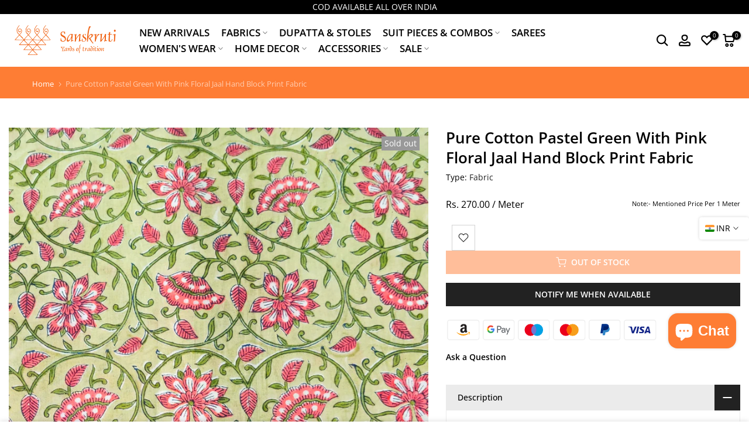

--- FILE ---
content_type: text/html; charset=utf-8
request_url: https://www.sanskrutistore.com/?section_id=search-hidden
body_size: 2003
content:
<div id="shopify-section-search-hidden" class="shopify-section"><div class="t4s-drawer__header">
   <span class="is--login" aria-hidden="false">Search Our Site</span>
   <button class="t4s-drawer__close" data-drawer-close aria-label="Close Search"><svg class="t4s-iconsvg-close" role="presentation" viewBox="0 0 16 14"><path d="M15 0L1 14m14 0L1 0" stroke="currentColor" fill="none" fill-rule="evenodd"></path></svg></button>
</div>
<form data-frm-search action="/search" method="get" class="t4s-mini-search__frm t4s-pr" role="search">
   <input type="hidden" name="type" value="product">
   <input type="hidden" name="options[unavailable_products]" value="last">
   <input type="hidden" name="options[prefix]" value="last"><div data-cat-search class="t4s-mini-search__cat">
         <select data-name="product_type">
           <option value="*">All Categories</option><option value="Apparel & Accessories">Apparel & Accessories</option><option value="Applique">Applique</option><option value="Bag">Bag</option><option value="Bed Sheets">Bed Sheets</option><option value="bedsheet">bedsheet</option><option value="Blouse">Blouse</option><option value="Blouse Piece">Blouse Piece</option><option value="bouse">bouse</option><option value="Button">Button</option><option value="clothing">clothing</option><option value="cmobs">cmobs</option><option value="COM">COM</option><option value="Combo">Combo</option><option value="Combo Vendor">Combo Vendor</option><option value="combos">combos</option><option value="cushions">cushions</option><option value="cut">cut</option><option value="cut piece">cut piece</option><option value="Cut Pieces">Cut Pieces</option><option value="cut-piece">cut-piece</option><option value="cutpeice">cutpeice</option><option value="CutPiece">CutPiece</option><option value="CUTPIECES">CUTPIECES</option><option value="Decor">Decor</option><option value="DUP">DUP</option><option value="Dupatta">Dupatta</option><option value="Duppata">Duppata</option><option value="embellishments">embellishments</option><option value="Fab">Fab</option><option value="Fabric">Fabric</option><option value="Fabric132.">Fabric132.</option><option value="Fabrics">Fabrics</option><option value="Handbags">Handbags</option><option value="Handmade notebook">Handmade notebook</option><option value="Jewelley">Jewelley</option><option value="KEYCHAIN">KEYCHAIN</option><option value="kurta">kurta</option><option value="Kurti">Kurti</option><option value="Mask">Mask</option><option value="other">other</option><option value="others">others</option><option value="PRE -CUT">PRE -CUT</option><option value="pre cut">pre cut</option><option value="pre-cut">pre-cut</option><option value="pre-designed">pre-designed</option><option value="precut">precut</option><option value="Razayi">Razayi</option><option value="saree">saree</option><option value="Scrunchies">Scrunchies</option><option value="Scrunchy">Scrunchy</option><option value="stationary">stationary</option><option value="Stationery">Stationery</option><option value="Tassel">Tassel</option><option value="TOWEL">TOWEL</option><option value="Unstitched">Unstitched</option><option value="Wallet Chains">Wallet Chains</option><option value="wallets">wallets</option></select>
     </div><div class="t4s-mini-search__btns t4s-pr t4s-oh">
      <input data-input-search class="t4s-mini-search__input" autocomplete="off" type="text" name="q" placeholder="Search">
      <button data-submit-search class="t4s-mini-search__submit t4s-btn-loading__svg" type="submit">
         <svg class="t4s-btn-op0" viewBox="0 0 18 19" width="16"><path fill-rule="evenodd" clip-rule="evenodd" d="M11.03 11.68A5.784 5.784 0 112.85 3.5a5.784 5.784 0 018.18 8.18zm.26 1.12a6.78 6.78 0 11.72-.7l5.4 5.4a.5.5 0 11-.71.7l-5.41-5.4z" fill="currentColor"></path></svg>
         <div class="t4s-loading__spinner t4s-dn">
            <svg width="16" height="16" aria-hidden="true" focusable="false" role="presentation" class="t4s-svg__spinner" viewBox="0 0 66 66" xmlns="http://www.w3.org/2000/svg"><circle class="t4s-path" fill="none" stroke-width="6" cx="33" cy="33" r="30"></circle></svg>
         </div>
      </button>
   </div><div data-listKey class="t4s-mini-search__keys">
         <span class="t4s-mini-search__label">Quick search:</span>
         <ul class="t4s-mini-search__listKey t4s-d-inline-block"><li class="t4s-d-inline-block"><a data-key='Ajrak Cotton Fabrics' href="/search?type=product&options%5Bunavailable_products%5D=last&options%5Bprefix%5D=last&q=Ajrak+Cotton+Fabrics">Ajrak Cotton Fabrics </a></li>
            </ul>
      </div></form><div data-title-search class="t4s-mini-search__title">Need some inspiration?</div><div class="t4s-drawer__content">
   <div class="t4s-drawer__main">
      <div data-t4s-scroll-me class="t4s-drawer__scroll t4s-current-scrollbar">

         <div data-skeleton-search class="t4s-skeleton_wrap t4s-dn"><div class="t4s-row t4s-space-item-inner">
               <div class="t4s-col-auto t4s-col-item t4s-widget_img_pr"><div class="t4s-skeleton_img"></div></div>
               <div class="t4s-col t4s-col-item t4s-widget_if_pr"><div class="t4s-skeleton_txt1"></div><div class="t4s-skeleton_txt2"></div></div>
            </div><div class="t4s-row t4s-space-item-inner">
               <div class="t4s-col-auto t4s-col-item t4s-widget_img_pr"><div class="t4s-skeleton_img"></div></div>
               <div class="t4s-col t4s-col-item t4s-widget_if_pr"><div class="t4s-skeleton_txt1"></div><div class="t4s-skeleton_txt2"></div></div>
            </div><div class="t4s-row t4s-space-item-inner">
               <div class="t4s-col-auto t4s-col-item t4s-widget_img_pr"><div class="t4s-skeleton_img"></div></div>
               <div class="t4s-col t4s-col-item t4s-widget_if_pr"><div class="t4s-skeleton_txt1"></div><div class="t4s-skeleton_txt2"></div></div>
            </div><div class="t4s-row t4s-space-item-inner">
               <div class="t4s-col-auto t4s-col-item t4s-widget_img_pr"><div class="t4s-skeleton_img"></div></div>
               <div class="t4s-col t4s-col-item t4s-widget_if_pr"><div class="t4s-skeleton_txt1"></div><div class="t4s-skeleton_txt2"></div></div>
            </div></div>
         <div data-results-search class="t4s-mini-search__content t4s_ratioadapt"><div class="t4s-row t4s-space-item-inner t4s-widget__pr">
	<div class="t4s-col-item t4s-col t4s-widget_img_pr"><a class="t4s-d-block t4s-pr t4s-oh t4s_ratio t4s-bg-11" href="/products/modal-silk-pink-with-white-bandhani-fabric-2" style="background: url(//www.sanskrutistore.com/cdn/shop/files/DSC09011.jpg?v=1768651973&width=1);--aspect-ratioapt: 1.0">
				<img class="lazyloadt4s" data-src="//www.sanskrutistore.com/cdn/shop/files/DSC09011.jpg?v=1768651973&width=1" data-widths="[100,200,400,600,700]" data-optimumx="2" data-sizes="auto" src="[data-uri]" width="2048" height="2048" alt="Modal Silk Pink With White Bandhani Fabric">
			</a></div>
	<div class="t4s-col-item t4s-col t4s-widget_if_pr">
		<a href="/products/modal-silk-pink-with-white-bandhani-fabric-2" class="t4s-d-block t4s-widget__pr-title">Modal Silk Pink With White Bandhani Fabric</a><div class="t4s-widget__pr-price"data-pr-price data-product-price>
  
  		<span class="price "><span class=money>Rs. 575.00</span> / Meter</span>
  	
</div>

  
    <div class="avaialble_qty">Available : 3.0 meter(s)</div>  
 
  </div>
</div>
 <div class="t4s-row t4s-space-item-inner t4s-widget__pr">
	<div class="t4s-col-item t4s-col t4s-widget_img_pr"><a class="t4s-d-block t4s-pr t4s-oh t4s_ratio t4s-bg-11" href="/products/width-44-inches-pure-cotton-hakoba-olive-green-with-pink-flower-plant-motif-digital-print-fabri" style="background: url(//www.sanskrutistore.com/cdn/shop/files/DSC08978.jpg?v=1768651704&width=1);--aspect-ratioapt: 1.0">
				<img class="lazyloadt4s" data-src="//www.sanskrutistore.com/cdn/shop/files/DSC08978.jpg?v=1768651704&width=1" data-widths="[100,200,400,600,700]" data-optimumx="2" data-sizes="auto" src="[data-uri]" width="2048" height="2048" alt="(Width 44 Inches) Pure Cotton Hakoba Olive Green With Pink Flower Plant Motif Digital Print Fabri">
			</a></div>
	<div class="t4s-col-item t4s-col t4s-widget_if_pr">
		<a href="/products/width-44-inches-pure-cotton-hakoba-olive-green-with-pink-flower-plant-motif-digital-print-fabri" class="t4s-d-block t4s-widget__pr-title">(Width 44 Inches) Pure Cotton Hakoba Olive Green With Pink Flower Plant Motif Digital Print Fabri</a><div class="t4s-widget__pr-price"data-pr-price data-product-price>
  
  		<span class="price "><span class=money>Rs. 495.00</span> / Meter</span>
  	
</div>

  
    <div class="avaialble_qty">Available : 10.0 meter(s)</div>  
 
  </div>
</div>
 <div class="t4s-row t4s-space-item-inner t4s-widget__pr">
	<div class="t4s-col-item t4s-col t4s-widget_img_pr"><a class="t4s-d-block t4s-pr t4s-oh t4s_ratio t4s-bg-11" href="/products/pure-cotton-hakoba-ajrak-cream-with-flower-plant-motif-hand-block-print-fabric" style="background: url(//www.sanskrutistore.com/cdn/shop/files/DSC08966.jpg?v=1768650495&width=1);--aspect-ratioapt: 1.0">
				<img class="lazyloadt4s" data-src="//www.sanskrutistore.com/cdn/shop/files/DSC08966.jpg?v=1768650495&width=1" data-widths="[100,200,400,600,700]" data-optimumx="2" data-sizes="auto" src="[data-uri]" width="2048" height="2048" alt="Pure Cotton Hakoba Ajrak Cream With Flower Plant Motif Hand Block Print Fabric">
			</a></div>
	<div class="t4s-col-item t4s-col t4s-widget_if_pr">
		<a href="/products/pure-cotton-hakoba-ajrak-cream-with-flower-plant-motif-hand-block-print-fabric" class="t4s-d-block t4s-widget__pr-title">Pure Cotton Hakoba Ajrak Cream With Flower Plant Motif Hand Block Print Fabric</a><div class="t4s-widget__pr-price"data-pr-price data-product-price>
  
  		<span class="price "><span class=money>Rs. 595.00</span> / Meter</span>
  	
</div>

  
    <div class="avaialble_qty">Available : 7.0 meter(s)</div>  
 
  </div>
</div>
 <div class="t4s-row t4s-space-item-inner t4s-widget__pr">
	<div class="t4s-col-item t4s-col t4s-widget_img_pr"><a class="t4s-d-block t4s-pr t4s-oh t4s_ratio t4s-bg-11" href="/products/pure-cotton-hakoba-ajrak-black-with-plant-window-motif-hand-block-print-fabric" style="background: url(//www.sanskrutistore.com/cdn/shop/files/DSC08962_1.jpg?v=1768650090&width=1);--aspect-ratioapt: 1.0">
				<img class="lazyloadt4s" data-src="//www.sanskrutistore.com/cdn/shop/files/DSC08962_1.jpg?v=1768650090&width=1" data-widths="[100,200,400,600,700]" data-optimumx="2" data-sizes="auto" src="[data-uri]" width="2048" height="2048" alt="Pure Cotton Hakoba Ajrak Black With Plant Window Motif Hand Block Print Fabric">
			</a></div>
	<div class="t4s-col-item t4s-col t4s-widget_if_pr">
		<a href="/products/pure-cotton-hakoba-ajrak-black-with-plant-window-motif-hand-block-print-fabric" class="t4s-d-block t4s-widget__pr-title">Pure Cotton Hakoba Ajrak Black With Plant Window Motif Hand Block Print Fabric</a><div class="t4s-widget__pr-price"data-pr-price data-product-price>
  
  		<span class="price "><span class=money>Rs. 595.00</span> / Meter</span>
  	
</div>

  
    <div class="avaialble_qty">Available : 6.0 meter(s)</div>  
 
  </div>
</div>
 <div class="t4s-row t4s-space-item-inner t4s-widget__pr">
	<div class="t4s-col-item t4s-col t4s-widget_img_pr"><a class="t4s-d-block t4s-pr t4s-oh t4s_ratio t4s-bg-11" href="/products/pure-cotton-hakoba-ajrak-black-with-small-dots-and-flower-plant-motif-hand-block-print-fabric" style="background: url(//www.sanskrutistore.com/cdn/shop/files/DSC08920.jpg?v=1768649568&width=1);--aspect-ratioapt: 1.0">
				<img class="lazyloadt4s" data-src="//www.sanskrutistore.com/cdn/shop/files/DSC08920.jpg?v=1768649568&width=1" data-widths="[100,200,400,600,700]" data-optimumx="2" data-sizes="auto" src="[data-uri]" width="2048" height="2048" alt="Pure Cotton Hakoba Ajrak Black With Small Dots And Flower Plant Motif Hand Block Print Fabric">
			</a></div>
	<div class="t4s-col-item t4s-col t4s-widget_if_pr">
		<a href="/products/pure-cotton-hakoba-ajrak-black-with-small-dots-and-flower-plant-motif-hand-block-print-fabric" class="t4s-d-block t4s-widget__pr-title">Pure Cotton Hakoba Ajrak Black With Small Dots And Flower Plant Motif Hand Block Print Fabric</a><div class="t4s-widget__pr-price"data-pr-price data-product-price>
  
  		<span class="price "><span class=money>Rs. 595.00</span> / Meter</span>
  	
</div>

  
    <div class="avaialble_qty">Available : 4.0 meter(s)</div>  
 
  </div>
</div>
 </div>
      </div>
   </div><div data-viewAll-search class="t4s-drawer__bottom">
            <a href="/collections/new-arrivals" class="t4s-mini-search__viewAll t4s-d-block">View All <svg width="16" xmlns="http://www.w3.org/2000/svg" viewBox="0 0 32 32"><path d="M 18.71875 6.78125 L 17.28125 8.21875 L 24.0625 15 L 4 15 L 4 17 L 24.0625 17 L 17.28125 23.78125 L 18.71875 25.21875 L 27.21875 16.71875 L 27.90625 16 L 27.21875 15.28125 Z"/></svg></a>
         </div></div></div>